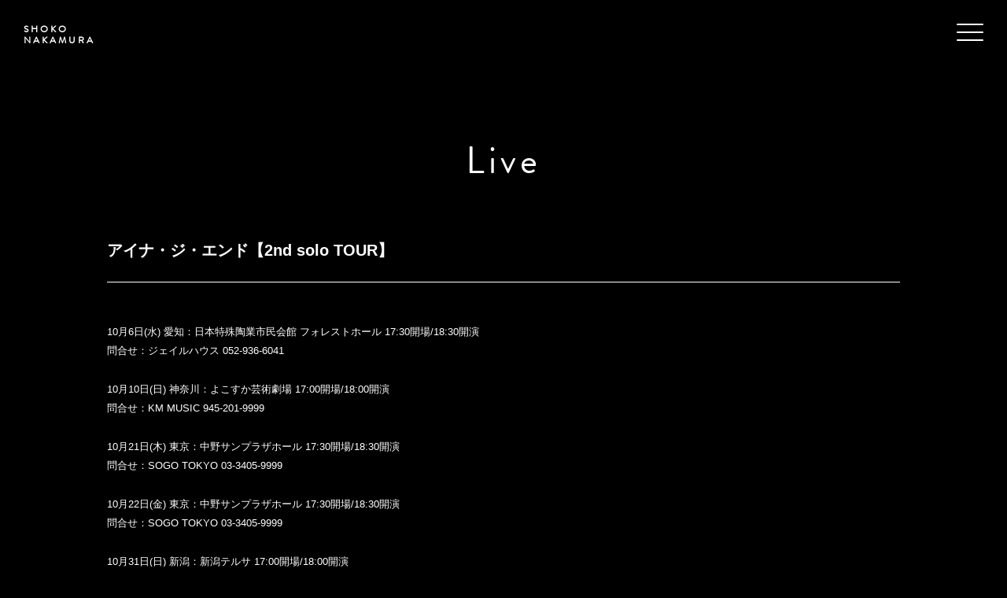

--- FILE ---
content_type: text/html; charset=UTF-8
request_url: https://shokobass.com/live/1643
body_size: 2429
content:
<!DOCTYPE html>
<html lang="ja">
<head>
<meta charset="UTF-8"/>
<meta http-equiv="X-UA-Compatible" content="chrome=1,IE=edge" />
<meta name="viewport" content="width=device-width,shrink-to-fit=no">
<meta name="format-detection" content="telephone=no">
<title>アイナ・ジ・エンド【2nd solo TOUR】  |  SHOKO NAKAMURA OFFICIAL WEB</title>
<meta name="description" content="ベーシスト なかむらしょーこ オフィシャルサイト">
<meta name="keywords" content=""/>

<meta property="og:title" content="アイナ・ジ・エンド【2nd solo TOUR】 | SHOKO NAKAMURA OFFICIAL WEB" />
<meta property="og:type" content="website" />
<meta property="og:image" content="https://shokobass.com/cmsdir/wp-content/themes/bassist/img/ogp.jpg" />
<meta property="og:site_name" content="SHOKO NAKAMURA OFFICIAL WEB" />
<meta property="og:description" content="ベーシスト なかむらしょーこ オフィシャルサイト" />
<meta name="twitter:card" content="summary_large_image" />
<meta name="twitter:title" content="アイナ・ジ・エンド【2nd solo TOUR】 | SHOKO NAKAMURA OFFICIAL WEB" />
<meta name="twitter:description" content="ベーシスト なかむらしょーこ オフィシャルサイト" />
<meta name="twitter:image" content="https://shokobass.com/cmsdir/wp-content/themes/bassist/img/ogp.jpg" />
<meta itemprop="image" content="https://shokobass.com/cmsdir/wp-content/themes/bassist/img/ogp.jpg" />

<link rel="shortcut icon" href="https://shokobass.com/cmsdir/wp-content/themes/bassist/img/favicon.ico">
<link rel="apple-touch-icon-precomposed" href="https://shokobass.com/cmsdir/wp-content/themes/bassist/img/touchicon.png">

<link rel="stylesheet" href="https://use.typekit.net/vri6jem.css">
<link rel="stylesheet" href="https://shokobass.com/cmsdir/wp-content/themes/bassist/css/fontello.css">
<link rel="stylesheet" href="https://shokobass.com/cmsdir/wp-content/themes/bassist/css/responsive.css">
<link rel="stylesheet" href="https://shokobass.com/cmsdir/wp-content/themes/bassist/css/styles.css">

<link rel="stylesheet" href="https://shokobass.com/cmsdir/wp-content/themes/bassist/css/glitch-min.css">
<script src="https://ajax.googleapis.com/ajax/libs/jquery/2.2.4/jquery.min.js"></script>
<link rel='dns-prefetch' href='//s.w.org' />
<link rel='stylesheet' id='wp-pagenavi-css'  href='https://shokobass.com/cmsdir/wp-content/plugins/wp-pagenavi/pagenavi-css.css?ver=2.70' type='text/css' media='all' />
<link rel="https://api.w.org/" href="https://shokobass.com/wp-json/" /><link rel="alternate" type="application/json" href="https://shokobass.com/wp-json/wp/v2/posts/1643" /><link rel="canonical" href="https://shokobass.com/live/1643" />
<link rel='shortlink' href='https://shokobass.com/?p=1643' />
<link rel="alternate" type="application/json+oembed" href="https://shokobass.com/wp-json/oembed/1.0/embed?url=https%3A%2F%2Fshokobass.com%2Flive%2F1643" />
<link rel="alternate" type="text/xml+oembed" href="https://shokobass.com/wp-json/oembed/1.0/embed?url=https%3A%2F%2Fshokobass.com%2Flive%2F1643&#038;format=xml" />
</head>

<body class="post-template-default single single-post postid-1643 single-format-standard">

<header id="header">
	<h1 class="wf"><a href="https://shokobass.com">SHOKO <br>NAKAMURA</a></h1>
</header>

<div class="fullscreenmenu">
	<div id="spnav">
		<nav class="mainnav">
			<ul class="wf">
				<li><a href="https://shokobass.com">Home</a></li>
				<li><a href="https://shokobass.com/news/">News</a></li>
				<li><a href="https://shokobass.com/live/">Live</a></li>
				<li><a href="https://shokobass.com/works/">Works</a></li>
				<li><a href="https://shokobass.com/movie/">Movie</a></li>
				<li><a href="https://shokobass.com/profile/">Profile</a></li>
				<li><a href="https://ameblo.jp/nakamura-shoko/" target="_blank">Blog</a></li>
				<li><a href="https://shokobass.com/contact/">Contact</a></li>
				<li class="sns"><a href="https://twitter.com/shoko_nakamura" target="_blank"><i class="icon-twitter"></i></a></li>
				<li class="sns"><a href="https://www.instagram.com/shokonakamurabass/" target="_blank"><i class="icon-instagram"></i></a></li>
				<li class="sns"><a href="https://music.apple.com/jp/artist/smoky-the-sugar-glider/1393454494" target="_blank"><i class="icon-itunes"></i></a></li>
				<li class="sns"><a href="https://open.spotify.com/artist/6sM9yXnN3VqWwMnaKZvi6G?si=HnMzzXtbQLC9P0Xvjd6jWg" target="_blank"><i class="icon-spotify"></i></a></li>
			</ul>
		</nav>
	</div>
	<button class="spmenu"><span></span><span></span><span></span></button>
</div>
<div class="pagetitle">
	<section>
		<h2 class="wf">Live</h2>
	</section>
</div>

<main id="layer">
	<div class="container">
		<div class="pagebody">
						<article id="1643" class="cf">
				<div class="postbody">
					<h3>アイナ・ジ・エンド【2nd solo TOUR】</h3>
					<p>10月6日(水) 愛知：日本特殊陶業市民会館 フォレストホール 17:30開場/18:30開演<br />
問合せ：ジェイルハウス 052-936-6041</p>
<p>10月10日(日) 神奈川：よこすか芸術劇場 17:00開場/18:00開演<br />
問合せ：KM MUSIC 945-201-9999</p>
<p>10月21日(木) 東京：中野サンプラザホール 17:30開場/18:30開演<br />
問合せ：SOGO TOKYO    03-3405-9999</p>
<p>10月22日(金) 東京：中野サンプラザホール 17:30開場/18:30開演<br />
問合せ：SOGO TOKYO    03-3405-9999</p>
<p>10月31日(日) 新潟：新潟テルサ 17:00開場/18:00開演<br />
問合せ：キョードー北陸チケットセンター    025-245-5100</p>
<p>11月8日(月) 宮城：仙台サンプラザ 17:30開場/18:30開演<br />
問合せ：G/I/P     0570-01-9999(24時間自動音声案内)</p>
<p>11月11日(木) 福岡：福岡サンパレスホテル&#038;ホール 17:30開場/18:30開演<br />
問合せ：BEA　092-712-4221</p>
<p>11月19日(金) 北海道：カナモトホール(札幌市民ホール) 17:30開場/18:30開演<br />
問合せ：WESS     011-614-9999</p>
<p>11月24日(水) 大阪：オリックス劇場 18:00開場/19:00開演<br />
問合せ：グリーンズ　06-6882-1224</p>
<p>11月25日(木) 大阪：オリックス劇場 18:00開場/19:00開演<br />
問合せ：グリーンズ　06-6882-1224</p>
				</div><!-- END.postbody -->
				<div class="morebtn wf">
					<a href="#" onclick="javascript:window.history.back(-1);return false;">Back</a>
				</div><!-- END.morebtn -->
			</article>
					</div><!-- END.pagebody -->
	</div><!-- END.container -->
</main>

<footer class="wf">
	<p>Website By <a href="https://champagne-supernova.com/" target="_blank">船山祐幸</a></p>
	<small>&copy; Shoko Nakamura All Rights Reserved.</small>
</footer>

<script src="https://shokobass.com/cmsdir/wp-content/themes/bassist/js/jquery.common.js"></script>

<script src="https://shokobass.com/cmsdir/wp-content/themes/bassist/js/imagesloaded.pkgd.min.js"></script>
<script src="https://shokobass.com/cmsdir/wp-content/themes/bassist/js/demo.js"></script>

<script type='text/javascript' src='https://shokobass.com/cmsdir/wp-includes/js/wp-embed.min.js?ver=5.6.16' id='wp-embed-js'></script>

</body>
</html>

--- FILE ---
content_type: text/css
request_url: https://shokobass.com/cmsdir/wp-content/themes/bassist/css/responsive.css
body_size: 1513
content:
/* RESET - ADAPTED FROM MEYER RESET URL - http://meyerweb.com/eric/tools/css/reset/ LICENSE - PUBLIC DOMAIN */
a, abbr, acronym, address, applet, article, aside, audio, b, big, blockquote, body, caption, canvas, center, cite, code,dd, del, details, dfn, dialog, div, dl, dt, em, embed, fieldset, figcaption, figure, form, footer, header, hgroup, h1, h2, h3, h4, h5, h6, html, i, iframe, img, ins, kbd, label, legend, li, mark, menu, nav, object, ol, output, p, pre, q, ruby, s, samp, section, main, small, span, strike, strong, sub, summary, sup, tt, table, tbody, tfoot, thead, time, tr, th, td,u, ul, var, video{font-family:inherit;font-size:100%;font-weight:inherit;font-style:inherit;vertical-align:baseline;margin:0;padding:0;border:0;outline:0;background:transparent;}textarea{font-family:inherit;font-size:100%;font-weight:inherit;font-style:inherit;vertical-align:baseline;margin:0;padding:0;background:transparent;} article, aside, details, figcaption, figure, footer, header, hgroup, menu, nav, section, main{display:block;}ol, ul{list-style:none;}blockquote, q{quotes:none;}table{border-collapse:collapse;border-spacing:0;}body{line-height:1;}
/* YUI 3.14.1 (build 63049cb) Copyright 2013 Yahoo! Inc. All rights reserved. Licensed under the BSD License. http://yuilibrary.com/license/ */
body{font:13px/1.231 arial,helvetica,clean,sans-serif;*font-size:small;*font:x-small}select,input,button,textarea{font:99% arial,helvetica,clean,sans-serif}table{font-size:inherit;font:100%}pre,code,kbd,samp,tt{font-family:monospace;*font-size:108%;line-height:100%}#yui3-css-stamp.cssfonts{display:none}
/*12 COLUMN :RESPONSIVE GRID SYSTEM DEVELOPER :DENIS LEBLANC URL :http://responsive.gs VERSION :3.0 LICENSE :GPL & MIT */
/* SET ALL ELEMENTS TO BOX-SIZING :BORDER-BOX */
*{-webkit-box-sizing:border-box;-moz-box-sizing:border-box;box-sizing:border-box;}
/*MAIN CONTAINER Set the width to whatever you want the width of your site to be. */
.container{width:100%; max-width:1120px; margin:0 auto; padding:0;}
/*SELF CLEARING FLOATS - CLEARFIX METHOD */
.container:after,.row:after,.col:after,.clr:after,.group:after{content:"";display:table;clear:both;}
/* DEFAULT ROW STYLES Set bottom padding according to preference */
.row{padding:auto; margin:0 auto;}
/* DEFAULT COLUMN STYLES */
.col{display:block;float:left;width:100%;}
.reverse .col{float:right;}
@media(min-width:769px){
	.container{width:1120px; padding:0;}
	.gutters .col{margin-left:2%;}
	.gutters .col:first-child{margin-left:0;}
	.reverse .gutters .col{margin-left:0; margin-right:2%;}
	.reverse .gutters .col:first-child{margin-right:0;}
}
/*COLUMN WIDTH ON DISPLAYS +768px You might need to play with media queries here to suite your design. */
@media(min-width:769px){
.span_1 {width:8.33333333333%;}
.span_2 {width:16.6666666667%;}
.span_3 {width:25%;}
.span_4 {width:33.3333333333%;}
.span_5 {width:41.6666666667%;}
.span_6 {width:50%;}
.span_7 {width:58.3333333333%;}
.span_8 {width:66.6666666667%;}
.span_9 {width:75%;}
.span_10{width:83.3333333333%;}
.span_11{width:91.6666666667%;}
.span_12{width:100%;}
.gutters .span_1 {width:6.5%;}
.gutters .span_2 {width:15.0%;}
.gutters .span_3 {width:23.5%;}
.gutters .span_4 {width:32.0%;}
.gutters .span_5 {width:40.5%;}
.gutters .span_6 {width:49.0%;}
.gutters .span_7 {width:57.5%;}
.gutters .span_8 {width:66.0%;}
.gutters .span_9 {width:74.5%;}
.gutters .span_10{width:83.0%;}
.gutters .span_11{width:91.5%;}
.gutters .span_12{width:100%;}
}


--- FILE ---
content_type: text/css
request_url: https://shokobass.com/cmsdir/wp-content/themes/bassist/css/styles.css
body_size: 3566
content:
@charset "UTF-8";.trans{-webkit-transition:0.3s;-moz-transition:0.3s;-o-transition:0.3s;-ms-transition:0.3s;transition:0.3s}.fb{font-weight:600}.tac{text-align:center}.tdn{text-decoration:none}.tdu{text-decoration:underline}.bgsc{-webkit-background-size:cover;-moz-background-size:cover;-ms-background-size:cover;-o-background-size:cover;background-size:cover}.inline{display:-moz-inline-box;display:inline-block}body,html{height:100%;width:100%;margin:0}body{color:#FFF;line-height:1;-webkit-text-size-adjust:100%;background:#000;font-family:"Helvetica Neue",Helvetica,"Droid Sans",Arial,Avenir,Verdana,"Hiragino Kaku Gothic Pro","ヒラギノ角ゴ Pro W3","Hiragino Sans","ヒラギノ角ゴシック","游ゴシック Medium","YuGothic M","游ゴシック体","YuGothic","Meiryo UI","メイリオ",Meiryo,sans-serif}img{max-width:100%;height:auto;vertical-align:middle}.cf:after,.cf:before{content:" ";display:table}.cf:after{clear:both}.cf{*zoom:1}strong{font-weight:600}.wf{font-family:brandon-grotesque}.attention{color:#b21e28}.fontsmall{font-size:85%!important}.fontlarge{font-size:124%!important}.italic{font-style:italic}::selection{background:#e7ff00;color:#000}::-moz-selection{background:#e7ff00;color:#000}a:link{color:#e7ff00;text-decoration:underline;-webkit-transition:0.3s;-moz-transition:0.3s;-o-transition:0.3s;-ms-transition:0.3s;transition:0.3s}a:visited{color:#e7ff00;text-decoration:underline}a:hover{color:#999;text-decoration:underline}a:active{color:#e7ff00;text-decoration:none}a img{border:none;text-decoration:none;-webkit-transition:0.3s;-moz-transition:0.3s;-o-transition:0.3s;-ms-transition:0.3s;transition:0.3s}a img:hover{opacity:0.6;text-decoration:none}button.spmenu{z-index:9998;position:fixed;top:22px;right:5%;height:22px;width:34px;background-color:transparent;border:none;cursor:pointer;outline:none;padding:0;appearance:none}button.spmenu span{z-index:9999;position:absolute;left:0;width:100%;height:2px;border-radius:2px;background-color:#FFF;display:-moz-inline-box;display:inline-block;-webkit-transition:0.3s;-moz-transition:0.3s;-o-transition:0.3s;-ms-transition:0.3s;transition:0.3s}button.spmenu span:first-of-type{top:0px}button.spmenu span:nth-of-type(2){top:10px}button.spmenu span:nth-of-type(3){bottom:0px}button.spmenu.active span{background-color:#e7ff00}button.spmenu.active span:first-of-type{-webkit-transform:translateY(10px) rotate(45deg);transform:translateY(10px) rotate(45deg)}button.spmenu.active span:nth-of-type(2){opacity:0}button.spmenu.active span:nth-of-type(3){-webkit-transform:translateY(-10px) rotate(-45deg);transform:translateY(-10px) rotate(-45deg)}div#spnav{z-index:9997;position:fixed;top:0;right:0;width:100%;height:100vh;opacity:0;background:#000;visibility:hidden;-webkit-transition:0.3s;-moz-transition:0.3s;-o-transition:0.3s;-ms-transition:0.3s;transition:0.3s}div#spnav ul{padding:60px 0 0;text-align:center;display:-webkit-flex;display:flex;-webkit-flex-flow:row wrap;flex-flow:row wrap;-webkit-justify-content:center;justify-content:center;-webkit-align-items:flex-start;align-items:flex-start}div#spnav ul li{font-size:139%;letter-spacing:3px;width:50%}div#spnav ul li a{padding:18px 0;display:block}div#spnav ul li a:link{color:#FFF;text-decoration:none}div#spnav ul li a:visited{color:#FFF;text-decoration:none}div#spnav ul li a:hover{color:#e7ff00;text-decoration:none}div#spnav ul li a:active{color:#FFF;text-decoration:none}div#spnav ul li.sns{width:20%;font-size:182%;letter-spacing:0;padding:25px 0 0 0}div#spnav.active{right:0;opacity:1;-moz-transform:translateX(0);-webkit-transform:translateX(0);transform:translateX(0);visibility:visible}header{z-index:9995;width:100%;padding:20px 5%;position:absolute;background:rgba(0,0,0,0.5);-webkit-transition:0.3s;-moz-transition:0.3s;-o-transition:0.3s;-ms-transition:0.3s;transition:0.3s}header h1{color:#FFF;font-size:93%;letter-spacing:3px;line-height:1.2;font-weight:600}header h1 a:link{color:#FFF;text-decoration:none}header h1 a:visited{color:#FFF;text-decoration:none}header h1 a:hover{color:#999;text-decoration:none}header h1 a:active{color:#FFF;text-decoration:none}header.fixed{position:fixed}.home header{background:rgba(0,0,0,0)}.home header.fixed{position:fixed;background:#000000;-webkit-transition:0.3s;-moz-transition:0.3s;-o-transition:0.3s;-ms-transition:0.3s;transition:0.3s}main{position:relative;clear:both;display:block;overflow:hidden;width:100%;height:auto}#layer{position:relative;width:100%;height:auto;clear:both;display:block}div.topleft{position:relative;width:100%;height:100%}div.topright{position:relative;width:100%;height:auto}.glitch__img{background:url("../img/top.jpg") no-repeat center center;-webkit-background-size:cover;-moz-background-size:cover;-ms-background-size:cover;-o-background-size:cover;background-size:cover}div#sliderbox{z-index:1;position:relative;width:100%;height:100%}div#sliderbox div.slider{position:relative;width:100%;height:100%;margin:0 auto;overflow:hidden;background:url("../img/top.jpg") no-repeat center center;-webkit-background-size:cover;-moz-background-size:cover;-ms-background-size:cover;-o-background-size:cover;background-size:cover}div#sliderbox h1{z-index:3;position:absolute;bottom:4%;right:4%;width:20px}div.arrownav{z-index:4;position:absolute;bottom:4%;left:50%;margin-left:-16px}div.arrownav a{position:relative;padding-top:70px;color:#FFF;font-size:11px;letter-spacing:1px;text-decoration:none}div.arrownav a span{position:absolute;top:0;left:50%;width:24px;height:24px;margin-left:-12px;border-left:3px solid #FFF;border-bottom:3px solid #FFF;-webkit-transform:rotateZ(-45deg);transform:rotateZ(-45deg);-webkit-animation:sdb 2s infinite;animation:sdb 2s infinite}div.topnews{padding:10% 5% 10%}div.topnews h2{font-size:24px;letter-spacing:4px;margin:0 0 5%;text-align:center}ul.newslist{margin:0 0 10%}ul.newslist li{margin:0 0 5%;line-height:1.7}ul.newslist li span.postdate{display:block;font-size:9px;color:#999}ul.newslist li a:link{color:#FFF;text-decoration:underline}ul.newslist li a:visited{color:#FFF;text-decoration:underline}ul.newslist li a:hover{color:#e7ff00;text-decoration:underline}ul.newslist li a:active{color:#FFF;text-decoration:underline}div.morebtn{width:48%;margin:0 auto;text-align:center}div.morebtn a{font-size:14px;letter-spacing:1px;border:1px solid #FFF;display:block;padding:12px}div.morebtn a:link{color:#FFF;text-decoration:none}div.morebtn a:visited{color:#FFF;text-decoration:none}div.morebtn a:hover{color:#000;text-decoration:none;background:#e7ff00;border:1px solid #e7ff00}div.morebtn a:active{color:#FFF;text-decoration:none}footer{background:#000;width:100%;padding:5%;font-size:85%;line-height:1.8;text-align:center}div.pagetitle{width:100%;padding:120px 5% 50px;text-align:center}div.pagetitle section h2{font-size:28px;letter-spacing:3px}section.profmain{width:80%;max-width:400px;height:auto;margin:0 auto 5%}section.profsub{width:100%;max-width:500px;height:auto;margin:0 auto 5%;display:-webkit-flex;display:flex;-webkit-flex-flow:row nowrap;flex-flow:row nowrap;-webkit-justify-content:space-between;justify-content:space-between;-webkit-align-items:flex-start;align-items:flex-start}section.profsub img{width:63.8%}section.profsub img:last-child{width:33.7%}div.pagebody{padding:0 5% 5%}div.pagebody ul.movielist li{margin:0 0 5%}div.pagebody ul.disclist{display:-webkit-flex;display:flex;-webkit-flex-flow:row wrap;flex-flow:row wrap;-webkit-justify-content:flex-start;justify-content:flex-start;-webkit-align-items:flex-start;align-items:flex-start}div.pagebody ul.disclist li{margin:0 0 5%;width:47.5%}div.pagebody ul.disclist li a{display:block;line-height:1.7}div.pagebody ul.disclist li a img{width:100%}div.pagebody ul.disclist li a:link{color:#FFF;text-decoration:none}div.pagebody ul.disclist li a:visited{color:#FFF;text-decoration:none}div.pagebody ul.disclist li a:hover{color:#e7ff00;text-decoration:none}div.pagebody ul.disclist li a:active{color:#FFF;text-decoration:none}div.pagebody ul.disclist li:nth-child(2n){margin:0 0 5% 5%}div.pagebody h3.liveyear{font-size:24px;color:#999;padding:0 0 5%}div.pagebody ul.livelist{margin:0}div.pagebody ul.livelist li{margin:0 0 5%}div.pagebody ul.livelist li a{display:block;line-height:1.7}div.pagebody ul.livelist li a article h4{font-weight:600}div.pagebody ul.livelist li a:link{color:#FFF;text-decoration:none}div.pagebody ul.livelist li a:visited{color:#FFF;text-decoration:none}div.pagebody ul.livelist li a:hover{color:#e7ff00;text-decoration:none}div.pagebody ul.livelist li a:active{color:#FFF;text-decoration:none}div.pagebody ul.livelist:last-child{margin:0 0 10%}div.pagebody ul.newslist{margin:0 0 5%}div.pagebody ul.newslist li{padding:2.5% 5% 2.5%;margin:0}div.pagebody article span.postdate{display:block;color:#999;margin:0 0 1%}div.pagebody article div.postbody>section{margin-bottom:5%}div.pagebody article div.postbody{word-wrap:break-word;margin-bottom:10%}div.pagebody article div.postbody h3{font-size:16px;margin:0 0 5%;padding:0 0 2.5%;border-bottom:1px solid #FFF;line-height:1.5;font-weight:600}div.pagebody article div.postbody img{margin-bottom:5%}div.pagebody article div.postbody p{margin-bottom:5%;line-height:1.9}div.pagebody article div.postbody h4{font-size:116%;margin-bottom:5%;line-height:1.7;font-weight:600}div.pagebody article div.artwork img{width:100%}div.pagebody article div.morebtn{margin:0 auto 10%}table.mailform{width:100%}table.mailform tr{width:100%;line-height:1.7}table.mailform tr th{padding:15px 10px;width:100%;display:block;background:#222;font-weight:600;text-align:left}table.mailform tr td{padding:15px 0;width:100%;display:block}span.required{color:#b21e28;font-weight:600}table.mailform textarea{width:100%;padding:10px;resize:vertical;background:#FFF;border:1px solid #ddd}input.wpcf7-text{width:100%;padding:10px}button,input[type=submit]{-webkit-appearance:button;cursor:pointer;outline:none}input.soushin{width:100%;height:60px;line-height:54px;position:relative;display:-moz-inline-box;display:inline-block;font-weight:600;font-size:108%;text-align:center;text-decoration:none;border:2px solid #FFF;background-color:#000;color:#FFF;-webkit-transition:none;transition:none;cursor:pointer}input.soushin:hover{background-color:#e7ff00;color:#000}img.ajax-loader{float:left;width:auto!important}@media (min-width:769px){body,html{min-width:1120px}.sp{display:none!important}.leftbox{padding-right:2%}.rightbox{padding-left:2%}button.spmenu{top:30px;right:30px}div#spnav{width:50%;height:100vh;opacity:0;background:rgba(0,0,0,0.95)}div#spnav ul{padding:80px 98px 0 0;text-align:right;-webkit-justify-content:flex-end;justify-content:flex-end}div#spnav ul li{font-size:154%;letter-spacing:3px;width:100%}div#spnav ul li a{padding:18px 0;display:block}div#spnav ul li.sns{width:10%;padding:0 0 0 2%}header{padding:30px}.home header{background:none}div.toplogo{position:relative;width:100%;height:60vh}div.toplogo div.logobox{position:absolute;top:50%;left:50%;transform:translateY(-50%) translateX(-50%);-webkit-transform:translateY(-50%) translateX(-50%);text-align:center}div.toplogo h1{font-size:154%;letter-spacing:3px;line-height:2}.glitch{width:100%!important}div.arrownav a{color:#FFF}div.arrownav a span{border-left:3px solid #FFF;border-bottom:3px solid #FFF}div.topnews{padding:10%}div.topnews h2{font-size:36px;letter-spacing:7px;margin:0 0 7.5%}ul.newslist{text-align:center}div.morebtn{width:42%}div.morebtn a{font-size:18px;letter-spacing:2px;padding:15px}footer{padding:25px;font-size:100%}div.pagetitle{padding:180px 5% 75px}div.pagetitle section h2{font-size:48px;letter-spacing:5px}div.pagebody ul.movielist{display:-webkit-flex;display:flex;-webkit-flex-flow:row wrap;flex-flow:row wrap;-webkit-justify-content:flex-start;justify-content:flex-start;-webkit-align-items:flex-start;align-items:flex-start}div.pagebody ul.movielist li{width:47.5%;margin:0 0 5%}div.pagebody ul.movielist li:nth-child(2n){margin:0 0 5% 5%}div.pagebody ul.disclist li{width:18%;margin:0 2.5% 2.5% 0}div.pagebody ul.disclist li:nth-child(2n){margin:0 2.5% 2.5% 0}div.pagebody ul.disclist li:nth-child(5n){margin:0 0 2.5% 0}div.pagebody h3.liveyear{font-size:30px;padding:0 0 2.5%}div.pagebody ul.livelist li{margin:0 0 5%}div.pagebody ul.livelist li a article h4{font-size:18px;margin:0}div.pagebody ul.newslist li{padding:2.5%;margin:0}div.pagebody ul.newslist li.pickup{margin:0 0 2.5%}div.pagebody article div.postbody>section{margin-bottom:5%}div.pagebody article div.postbody>section:last-child{margin-bottom:0}div.pagebody article div.postbody h3{font-size:20px;margin:0 0 5%}div.pagebody article div.postbody p{margin-bottom:2.5%}div.pagebody article div.postbody p:last-child{margin-bottom:0}div.pagebody article div.postbody h4{font-size:124%;margin-bottom:2.5%}div.pagebody article div.postbody img{margin-bottom:2.5%}div.pagebody article div.postbody img.width50{max-width:50%;height:auto;display:block}div.pagebody article div.postbody .size-thumbnail{width:320px;height:auto}div.pagebody article div.postbody .size-medium{width:600px;height:auto}div.pagebody article div.postbody .size-large{width:600px;height:auto}div.pagebody article div.postbody .aligncenter{clear:both;display:block;overflow:hidden;margin:0 auto 20px}div.pagebody article div.postbody .alignleft{float:left;margin:0 5% 5% 0;display:-moz-inline-box;display:inline-block}div.pagebody article div.postbody .alignright{float:right;margin:0 0 5% 5%;display:-moz-inline-box;display:inline-block}div.pagebody article div.postbody img.alignleft+br{display:none}div.pagebody article div.postbody img.alignright+br{display:none}div.pagebody article div.morebtn{width:32%;margin:5% auto 10%}div.pagebody article.newssg div.postbody{padding:0 5%}div.applyform{padding:10%}div.applyform table.mailform{margin:0 0 5%}div.applyform table.mailform tr{font-size:16px}div.applyform table.mailform tr th{padding:20px 20px 0;letter-spacing:1px}div.applyform table.mailform tr td{padding:20px}div.applyform table.mailform tr td input{padding:15px;border:1px solid #999}div.applyform table.mailform textarea{border:1px solid #999}div.applyform div.btnsubmit{width:40%}div.applyform div.btnsubmit input.soushin{padding:0 0 5%;font-size:124%}table.mailform{margin:0 0 2.5%}table.mailform tr{border-bottom:5px solid #000}table.mailform tr th{padding:20px;width:auto;display:table-cell;vertical-align:middle;white-space:nowrap;letter-spacing:1px}table.mailform tr td{padding:20px;width:auto;display:table-cell;vertical-align:middle}table.mailform textarea{padding:15px}input.wpcf7-text{padding:15px}input.soushin{width:32%;margin:0 auto;display:block;font-size:116%}}@media (max-width:768px){.pc{display:none}.spmb{margin-bottom:5%}}@-webkit-keyframes sdb{0%{-webkit-transform:rotateY(0) rotateZ(-45deg) translate(0,0);opacity:0}50%{opacity:1}to{-webkit-transform:rotateY(720deg) rotateZ(-45deg) translate(-20px,20px);opacity:0}}@keyframes sdb{0%{-webkit-transform:rotateY(0) rotateZ(-45deg) translate(0,0);opacity:0}50%{opacity:1}to{-webkit-transform:rotateY(720deg) rotateZ(-45deg) translate(-20px,20px);opacity:0}}div.video_box{position:relative;overflow:hidden;padding-bottom:56.25%;height:0;margin-bottom:5%}div.video_box embed,div.video_box iframe,div.video_box object{position:absolute;top:0;left:0;width:100%;height:100%}.wpcf7-not-valid-tip{color:#b21e28!important;font-size:85%!important;line-height:2}.wpcf7-validation-errors{border:2px solid #999!important;font-size:85%!important;color:#b21e28!important;padding:10px!important}.wpcf7-response-output{border:2px solid #999!important;font-size:85%!important;padding:10px!important}

--- FILE ---
content_type: application/javascript
request_url: https://shokobass.com/cmsdir/wp-content/themes/bassist/js/jquery.common.js
body_size: 391
content:
$(function(){
	$('.spmenu').on('click', function() {
		$(this).toggleClass('active');
		$("#spnav").toggleClass('active');
	})
})
$(function(){
	$('#spnav a').on('click', function() {
		$('#spnav').toggleClass('active');
		$(".spmenu").toggleClass('active');
	})
});
$(function(){
	var nav = $('#header'),
	offset = nav.offset();
	$(window).scroll(function () {
		if($(window).scrollTop() > offset.top) {
			nav.addClass('fixed');
		} else {
			nav.removeClass('fixed');
		}
	});
});
